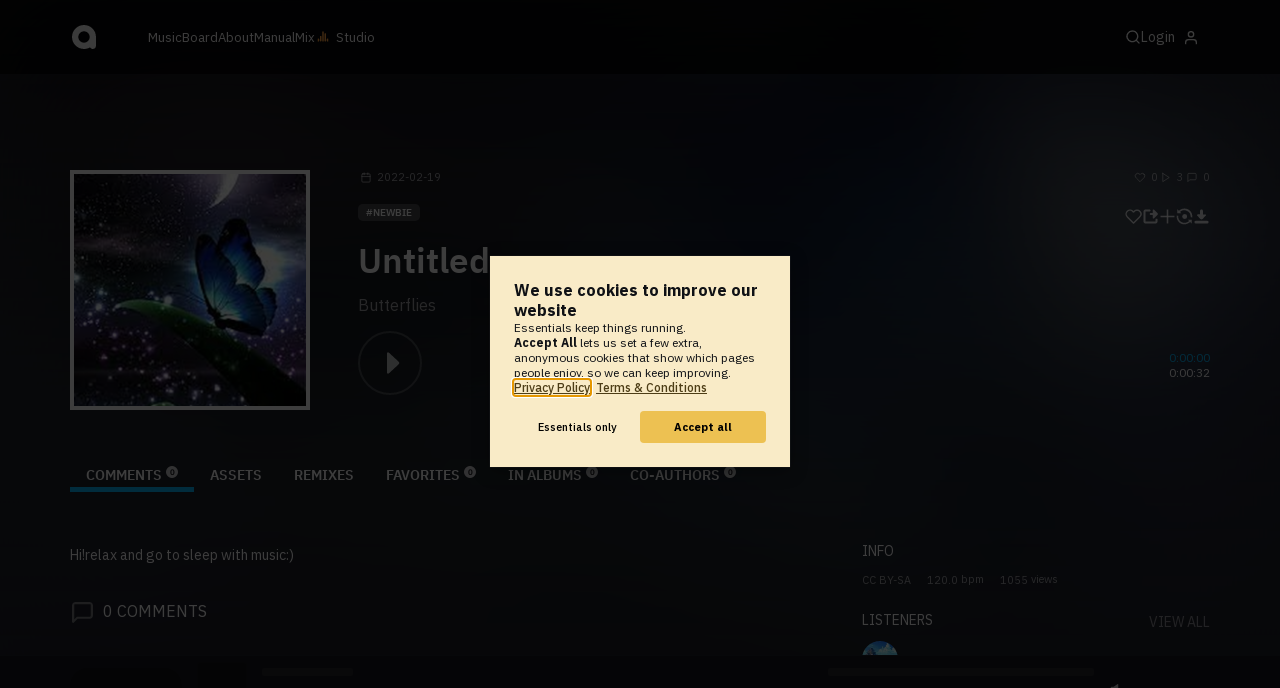

--- FILE ---
content_type: text/html; charset=UTF-8
request_url: https://www.audiotool.com/comet/slave
body_size: 568
content:
<!DOCTYPE html>
<html>
<head>
    <script src="https://at-cdn-static.audiotool.com/javascript/jquery.min.js?v=1769267655536"></script>
    <script src="https://at-cdn-static.audiotool.com/classpath/lift.js?v=1769267655536" type="text/javascript"></script>
    <script src="https://at-cdn-static.audiotool.com/comet/comet.js?v=1769267655536"></script>

	
</head>
<body data-lift-session-id="F923452167626MRSL3Z" data-lift-gc="F923452168352MRTUIY">
    <div id="log"></div>

    <script>

        (function () {
            if (!window.BroadcastChannel) {
                becomeMaster();
                return;
            }
            const protocol = new CometProtocol(new BroadcastChannel("cular-comet"), ROLE_SLAVE, role => {
                switch (role) {
                    case "master":
                        console.debug("switching to master");
                        window.location.href = "/comet/master.html";
                        break;
                    case "slave":
                        console.debug("already slave");
                        break;
                }
            });
            protocol.start();
        })();

    </script>



	<script type="text/javascript" src="/lift/page/F923452168352MRTUIY.js"></script>
	
</body>
</html>  
  

--- FILE ---
content_type: text/html; charset=UTF-8
request_url: https://www.audiotool.com/comet/master.html
body_size: 674
content:
<!DOCTYPE html>
<html>
<head>
    <script src="https://at-cdn-static.audiotool.com/javascript/jquery.min.js?v=1769267655536"></script>
    <script src="https://at-cdn-static.audiotool.com/classpath/lift.js?v=1769267655536" type="text/javascript"></script>
    <script src="https://at-cdn-static.audiotool.com/comet/comet.js?v=1769267655536"></script>

	
</head>
<body data-lift-session-id="F923452167626MRSL3Z" data-lift-gc="F923452170008NX0PPY">
    <div data-lift-comet-version="923452170010" id="F923452170009IU0PNC_outer" style="display: inline"><div id="F923452170009IU0PNC" style="display: inline"><span></span></div></div>
    <div id="log"></div>

    <script>
        let protocol = null;
        if (window.BroadcastChannel) {
            protocol = new CometProtocol(new BroadcastChannel("cular-comet"), ROLE_MASTER, role => {
                switch (role) {
                    case "master":
                        console.info("already master");
                        break;
                    case "slave":
                        console.info("switching to slave");
                        window.location.href = "/comet/slave.html";
                        break;
                }
            });
            protocol.start();
        }

        // called from lift
        function dispatchCometMessage(js) {
            eval(js);
            if (protocol) {
                protocol.dispatch(js);
            }
        }
    </script>



	<script type="text/javascript" src="/lift/page/F923452170008NX0PPY.js"></script>
	
</body>
</html>  
  

--- FILE ---
content_type: text/javascript; charset=utf-8
request_url: https://www.audiotool.com/lift/comet/95002775959/F923452167626MRSL3Z/F923452170008NX0PPY?F923452170009IU0PNC=923452170010&_=1769552587052
body_size: 334
content:
try { destroy_F923452170009IU0PNC(); } catch (e) {}
try{jQuery('#'+"F923452170009IU0PNC_outer").html("<div id=\"F923452170009IU0PNC\" style=\"display: inline\"><span></span></div>");}catch(e){lift.cometOnError(e);}
try { destroy_F923452170009IU0PNC = function() {}; } catch (e) {}
lift.updWatch('F923452170009IU0PNC', '923452170011');